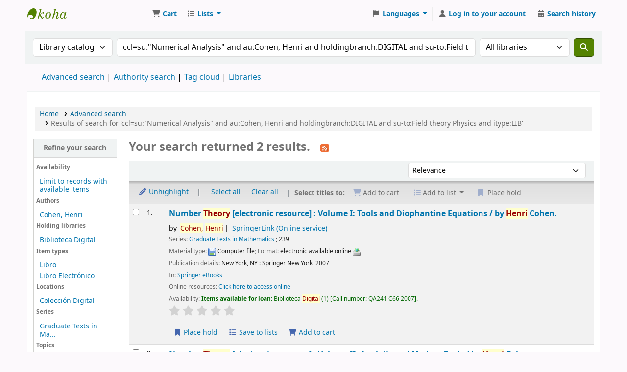

--- FILE ---
content_type: text/html; charset=UTF-8
request_url: http://catalogo.koha.umich.mx/cgi-bin/koha/opac-search.pl?q=ccl=su%3A%22Numerical%20Analysis%22%20and%20au%3ACohen%2C%20Henri%20and%20holdingbranch%3ADIGITAL%20and%20su-to%3AField%20theory%20%20Physics%20%20and%20itype%3ALIB&sort_by=relevance_dsc&count=20&limit=su-to:Order,%20Lattices,%20Ordered%20Algebraic%20Structures
body_size: 14828
content:







    
    
















    
    
    



<!DOCTYPE html>
<!-- TEMPLATE FILE: opac-results.tt -->









<html lang="en" class="no-js">
<head>

<title>

    
        Results of search for 'ccl=su:&quot;Numerical Analysis&quot; and au:Cohen, Henri and holdingbranch:DIGITAL and su-to:Field theory  Physics  and itype:LIB'
    

&rsaquo;
Koha online catalog
</title>
<meta name="robots" content="noindex">
<link rel="stylesheet" href="/opac-tmpl/lib/Chocolat/css/chocolat_24.1111000.css" type="text/css">



<meta http-equiv="Content-Type" content="text/html; charset=utf-8" />
<meta name="generator" content="Koha" /> <!-- leave this for stats -->
<meta name="viewport" content="width=device-width, initial-scale=1" />
<meta name="csrf-token" content="1f7d2ad981b8e222b6e8dae576a0e99d88a236a3,a7a7b8afb7f14f6161b495cdd18b008cde543ab8,1768624995">


<link rel="shortcut icon" href="/opac-tmpl/bootstrap/images/favicon.ico" type="image/x-icon" />
<link rel="apple-touch-icon" href="/opac-tmpl/bootstrap/images/favicon.ico" type="image/x-icon" />

    
        
    


    <link type="text/css" href="/opac-tmpl/bootstrap/css/opac_24.1111000.css" rel="stylesheet">




    <link media="print" type="text/css" href="/opac-tmpl/bootstrap/css/print_24.1111000.css" rel="stylesheet">






<script>
    var Koha = {};
    function _(s) { return s } // dummy function for gettext
    const is_logged_in = false
</script>

<script src="/opac-tmpl/bootstrap/js/Gettext_24.1111000.js"></script>
<script src="/opac-tmpl/bootstrap/js/i18n_24.1111000.js"></script>

<link type="text/css" href="/opac-tmpl/lib/fontawesome/css/fontawesome.min_24.1111000.css" rel="stylesheet">
<link type="text/css" href="/opac-tmpl/lib/fontawesome/css/brands.min_24.1111000.css" rel="stylesheet">
<link rel="stylesheet" href="/opac-tmpl/lib/fontawesome/css/solid.min_24.1111000.css" type="text/css">
































































































<link rel="alternate" type="application/rss+xml" title=" Search RSS feed" href="/cgi-bin/koha/opac-search.pl?q=ccl=su%3A%22Numerical%20Analysis%22%20and%20au%3ACohen%2C%20Henri%20and%20holdingbranch%3ADIGITAL%20and%20su-to%3AField%20theory%20%20Physics%20%20and%20itype%3ALIB%20and%20su-to%3AOrder%2C%20Lattices%2C%20Ordered%20Algebraic%20Structures&amp;count=50&amp;sort_by=acqdate_dsc&amp;format=rss" />
</head>




    


    




    

<body ID="results" class="branch-default scrollto" >


































































































































<button id="scrolltocontent">Skip to main content</button>
<div id="wrapper">
    <div id="header-region" class="noprint">
        <nav class="navbar navbar-expand">
            <div id="logo">
            <a class="navbar-brand" href="/cgi-bin/koha/opac-main.pl">
                
                    Koha online
                
            </a>
            </div>
            
                
                    <div id="cartDetails" class="cart-message">Your cart is empty.</div>
                
                <ul id="cart-list-nav" class="navbar-nav">
                    
                        <li class="nav-item js-show">
                            <a href="#" class="nav-link" title="Collect items you are interested in" id="cartmenulink" role="button" aria-label="Cart">
                                <i id="carticon" class="fa fa-shopping-cart fa-fw fa-icon-black" aria-hidden="true"></i> <span class="cartlabel">Cart</span> <span id="basketcount"></span>
                            </a>
                        </li>
                    
                    <li class="divider-vertical"></li>
                    
                        
                            <li class="nav-item dropdown">
                                <a href="/cgi-bin/koha/opac-shelves.pl" title="Show lists" class="nav-link dropdown-toggle" id="listsmenu" data-bs-toggle="dropdown" role="button" aria-label="Show dropdown with detailed list information" aria-haspopup="true" aria-expanded="false"
                                    ><i class="fa fa-list fa-fw fa-icon-black" aria-hidden="true"></i> <span class="listslabel">Lists</span>
                                </a>
                                <div aria-labelledby="listsmenu" role="menu" class="dropdown-menu">
                                    
                                    
                                    
                                        <a class="dropdown-item" href="/cgi-bin/koha/opac-shelves.pl?op=list&amp;public=0" tabindex="0" role="menuitem"><strong>Your lists</strong></a>
                                        
                                            <a class="dropdown-item" href="/cgi-bin/koha/opac-shelves.pl?op=add_form" tabindex="0" role="menuitem">Log in to create your own lists</a>
                                        
                                    
                                </div> <!-- / .dropdown-menu -->
                            </li> <!-- / .nav-item.dropdown -->
                        
                    
                    

                </ul> <!-- / .navbar-nav -->
            
            
                
                
                    
                    <div id="header_langmenu">
    <ul class="navbar-nav">
                    <li class="nav-item dropdown">
        
            <a href="#" title="Switch languages" class="nav-link dropdown-toggle" id="langmenu" data-bs-toggle="dropdown" role="button" aria-haspopup="true" aria-expanded="false"><i class="fa fa-flag fa-fw fa-icon-header" aria-hidden="true"></i> <span class="langlabel">Languages</span> <b class="caret"></b></a>
                            <div aria-labelledby="langmenu" role="menu" class="dropdown-menu dropdown-menu-end">
            
                
                    
                        
                            
                                
                                    <a class="dropdown-item menu-inactive" href="#" tabindex="-1" role="menuitem">
                                        
                                            English
                                        &nbsp;<i class="fa fa-check" aria-hidden="true"></i>
                                    </a>
                                
                            
                        
                    
                
                    
                        
                            
                                
                                    <a class="dropdown-item" href="/cgi-bin/koha/opac-changelanguage.pl?language=es-ES"  tabindex="-1" role="menuitem">
                                        
                                            Español
                                        
                                    </a>
                                
                            
                        
                    
                
            </div> <!-- /# .dropdown-menu -->
        </li> <!-- / .dropdown -->
        <li class="divider-vertical" aria-hidden="false"></li>
    </ul> <!-- /.navbar-nav -->
</div> <!-- /#header_langmenu -->

                
                <ul id="members" class="navbar-nav">
                    <li class="nav-item dropdown dropdown-menu-end">
                        
                            
                                
                                    <a href="/cgi-bin/koha/opac-user.pl" class="nav-link login-link loginModal-trigger" aria-label="Log in to your account"><i class="fa fa-user fa-fw fa-icon-black fa-fw" aria-hidden="true"></i> <span class="userlabel">Log in to your account</span></a>
                                
                            
                        

                        
                    </li>
                    <!-- Cookie consent button for non logged-in users -->
                    
                        <li style="display:none" id="cookieConsentDivider" class="divider-vertical" aria-hidden="true"></li>
                        <li style="display:none" id="cookieConsentLi" class="nav-item" aria-hidden="true">
                            <a id="cookieConsentButton" href="#" name="Your cookies" class="nav-link" title="View and amend cookies you have consented to" role="button">
                                <i class="fa fa-cookie-bite fa-fw fa-icon-black" aria-hidden="true"></i>
                                <span class="cookieconsentlabel">Your cookies</span>
                            </a>
                        </li>
                    
                    
                        
                            <li class="divider-vertical"></li>
                            <li class="nav-item search_history">
                                <a class="nav-link" href="/cgi-bin/koha/opac-search-history.pl" title="View your search history">
                                    <i class="fa fa-calendar-days fa-fw fa-icon-black" aria-hidden="true"></i>
                                    <span class="search_history_label">Search history</span>
                                </a>
                            </li>
                        
                    
                </ul>
            
        </nav> <!-- /navbar -->

        

    </div> <!-- / header-region -->

    
        <div class="container-fluid">
            
                <div class="row">
                    <div class="col">
                            <div id="opac-main-search" class="mastheadsearch">
                                
                                    <form name="searchform" method="get" action="/cgi-bin/koha/opac-search.pl" id="searchform">
                                        <div class="row gx-2">
                                            <div class="col-sm-auto order-2 order-sm-2">
                                            <label for="masthead_search" class="visually-hidden">Search the catalog by:</label>
                                                <select name="idx" id="masthead_search" class="form-select">
                                                    
                                                        <option value="" data-placeholder="Search the catalog by keyword">Library catalog</option>
                                                    
                                                    
                                                        <option value="ti" data-placeholder="Search the catalog by title">Title</option>
                                                    
                                                    
                                                        <option value="au" data-placeholder="Search the catalog by author">Author</option>
                                                    
                                                    
                                                        <option value="su" data-placeholder="Search the catalog by subject">Subject</option>
                                                    
                                                    
                                                        <option value="nb" data-placeholder="Search the catalog by ISBN">ISBN</option>
                                                    
                                                    
                                                        <option value="ns" data-placeholder="Search the catalog by ISSN">ISSN</option>
                                                    
                                                    
                                                        <option value="se" data-placeholder="Search the catalog by series">Series</option>
                                                    
                                                    
                                                        
                                                            <option value="callnum" data-placeholder="Search the catalog by call number">Call number</option>
                                                        
                                                    
                                                </select>
                                            </div> <!-- /.col-sm-auto -->

                                            <div class="col order-4 order-sm-3">
                                                
                                                <label for="translControl1" class="visually-hidden">Search the catalog by keyword</label>
                                                    <input type="text" class="transl1 form-control" id="translControl1" name="q" value="ccl=su:&quot;Numerical Analysis&quot; and au:Cohen, Henri and holdingbranch:DIGITAL and su-to:Field theory  Physics  and itype:LIB" placeholder="Search the catalog by keyword" /><span id="translControl"></span>
                                                
                                            </div> <!-- /.col -->

                                            
                                                <div class="col-sm col-md-3 col-lg-2 order-3 order-sm-4">
                                                    <select name="limit" id="select_library" class="form-select">
                                                        <option value="">All libraries</option>

                                                        

                                                        
                                                            
                                                                <option value="branch:LIC-047-1">Biblioteca Campus Ciudad Hidalgo</option>
                                                            
                                                        
                                                            
                                                                <option value="branch:BCLC">Biblioteca Campus Lázaro Cardenas</option>
                                                            
                                                        
                                                            
                                                                <option value="branch:LIC-012">Biblioteca de la Escuela de Enfermería y Salud Pública</option>
                                                            
                                                        
                                                            
                                                                <option value="branch:LIC-011">Biblioteca de la Escuela de Químico-Farmacobiología</option>
                                                            
                                                        
                                                            
                                                                <option value="branch:LIC-009">Biblioteca de la Facultad de Agrobiología</option>
                                                            
                                                        
                                                            
                                                                <option value="branch:LIC-018">Biblioteca de la Facultad de Arquitectura</option>
                                                            
                                                        
                                                            
                                                                <option value="branch:LIC-037">Biblioteca de la Facultad de Bellas Artes</option>
                                                            
                                                        
                                                            
                                                                <option value="branch:LIC-032">Biblioteca de la Facultad de Biología</option>
                                                            
                                                        
                                                            
                                                                <option value="branch:LIC-023">Biblioteca de la Facultad de Ciencias Agropecuarias</option>
                                                            
                                                        
                                                            
                                                                <option value="branch:LIC-010">Biblioteca de la Facultad de Ciencias Médicas y Biológicas </option>
                                                            
                                                        
                                                            
                                                                <option value="branch:LIC-031">Biblioteca de la Facultad de Contaduría y Ciencias Administrativas</option>
                                                            
                                                        
                                                            
                                                                <option value="branch:LIC-002">Biblioteca de la Facultad de Derecho y Ciencias Sociales &quot;Felipe J. Tena&quot;</option>
                                                            
                                                        
                                                            
                                                                <option value="branch:LIC-048">Biblioteca de la Facultad de Derecho-Anexo Revillagigedo</option>
                                                            
                                                        
                                                            
                                                                <option value="branch:LIC-029">Biblioteca de la Facultad de Economía</option>
                                                            
                                                        
                                                            
                                                                <option value="branch:LIC-030">Biblioteca de la Facultad de Enfermería</option>
                                                            
                                                        
                                                            
                                                                <option value="branch:LIC-020">Biblioteca de la Facultad de Filosofía</option>
                                                            
                                                        
                                                            
                                                                <option value="branch:LIC-024">Biblioteca de la Facultad de Físico Matemáticas</option>
                                                            
                                                        
                                                            
                                                                <option value="branch:LIC-027">Biblioteca de la Facultad de Historia</option>
                                                            
                                                        
                                                            
                                                                <option value="branch:LIC-016">Biblioteca de la Facultad de Ingeniería Civil</option>
                                                            
                                                        
                                                            
                                                                <option value="branch:LIC-025">Biblioteca de la Facultad de Ingeniería Eléctrica</option>
                                                            
                                                        
                                                            
                                                                <option value="branch:LIC-026">Biblioteca de la Facultad de Ingeniería en Tecnología de la Madera</option>
                                                            
                                                        
                                                            
                                                                <option value="branch:LIC-017">Biblioteca de la Facultad de Ingeniería Mecánica</option>
                                                            
                                                        
                                                            
                                                                <option value="branch:LIC-019">Biblioteca de la Facultad de Ingeniería Química</option>
                                                            
                                                        
                                                            
                                                                <option value="branch:LIC-046">Biblioteca de la Facultad de Letras</option>
                                                            
                                                        
                                                            
                                                                <option value="branch:LIC-013">Biblioteca de la Facultad de Medicina Veterinaria y Zootecnia</option>
                                                            
                                                        
                                                            
                                                                <option value="branch:BFMZ">Biblioteca de la Facultad de Medicina Zamora</option>
                                                            
                                                        
                                                            
                                                                <option value="branch:LIC-028">Biblioteca de la Facultad de Odontología</option>
                                                            
                                                        
                                                            
                                                                <option value="branch:LIC-028-1">Biblioteca de la Facultad de Odontología-Anexo Solidaridad</option>
                                                            
                                                        
                                                            
                                                                <option value="branch:LIC-047">Biblioteca de la Facultad de Psicología</option>
                                                            
                                                        
                                                            
                                                                <option value="branch:BACH-004">Biblioteca de la Preparatoria Ing. Pascual Ortiz Rubio</option>
                                                            
                                                        
                                                            
                                                                <option value="branch:BACH-006">Biblioteca de la Preparatoria Isaac Arriaga</option>
                                                            
                                                        
                                                            
                                                                <option value="branch:BACH-005">Biblioteca de la Preparatoria José Ma. Morelos</option>
                                                            
                                                        
                                                            
                                                                <option value="branch:BACH-007">Biblioteca de la Preparatoria Melchor Ocampo</option>
                                                            
                                                        
                                                            
                                                                <option value="branch:UCIH">Biblioteca de la Unidad de Ciencias Ingeniería y Humanidades</option>
                                                            
                                                        
                                                            
                                                                <option value="branch:DEP-054">Biblioteca de la Unidad Profesional del Balsas</option>
                                                            
                                                        
                                                            
                                                                <option value="branch:BACH-008">Biblioteca de las Preparatorias de Uruapan</option>
                                                            
                                                        
                                                            
                                                                <option value="branch:BACH-003">Biblioteca del Colegio de San Nicolás</option>
                                                            
                                                        
                                                            
                                                                <option value="branch:DEP-053">Biblioteca del departamento de Educación a Distancia</option>
                                                            
                                                        
                                                            
                                                                <option value="branch:DEP-035-1">Biblioteca del Departamento de Idiomas</option>
                                                            
                                                        
                                                            
                                                                <option value="branch:DEP-036">Biblioteca del Departamento de Matemática Educativa</option>
                                                            
                                                        
                                                            
                                                                <option value="branch:INV-034">Biblioteca del Instituto de Física y Matemáticas</option>
                                                            
                                                        
                                                            
                                                                <option value="branch:INV-015">Biblioteca del Instituto de Investigación en Metalurgia y Materiales</option>
                                                            
                                                        
                                                            
                                                                <option value="branch:INV-038">Biblioteca del Instituto de Investigaciones Agropecuarias y Forestales</option>
                                                            
                                                        
                                                            
                                                                <option value="branch:INV-039">Biblioteca del Instituto de Investigaciones de los Recursos Naturales</option>
                                                            
                                                        
                                                            
                                                                <option value="branch:INV-055">Biblioteca del Instituto de Investigaciones Económicas y Empresariales</option>
                                                            
                                                        
                                                            
                                                                <option value="branch:INV-033">Biblioteca del Instituto de Investigaciones Históricas</option>
                                                            
                                                        
                                                            
                                                                <option value="branch:INV-022">Biblioteca del Instituto de Investigaciones Químico-Biológicas</option>
                                                            
                                                        
                                                            
                                                                <option value="branch:POS-056">Biblioteca del Posgrado de Economía</option>
                                                            
                                                        
                                                            
                                                                <option value="branch:POS-040">Biblioteca del Posgrado de Tecnología de la Madera</option>
                                                            
                                                        
                                                            
                                                                <option value="branch:POS-045">Biblioteca del Posgrado en Arquitectura</option>
                                                            
                                                        
                                                            
                                                                <option value="branch:POS-042">Biblioteca del Posgrado en Derecho</option>
                                                            
                                                        
                                                            
                                                                <option value="branch:POS-057">Biblioteca del Posgrado en Ingeniería Civil</option>
                                                            
                                                        
                                                            
                                                                <option value="branch:POS-043">Biblioteca del Posgrado en Ingeniería Eléctrica</option>
                                                            
                                                        
                                                            
                                                                <option value="branch:POS-046">Biblioteca del Posgrado en Ingeniería Química</option>
                                                            
                                                        
                                                            
                                                                <option value="branch:POS-041">Biblioteca del Posgrado en Odontología</option>
                                                            
                                                        
                                                            
                                                                <option value="branch:PAA-049">Biblioteca del Programa Académico a Estudiantes Indígenas</option>
                                                            
                                                        
                                                            
                                                                <option value="branch:SIN-052">Biblioteca del Sindicato de Profesores de la Universidad Michoacana</option>
                                                            
                                                        
                                                            
                                                                <option value="branch:SIN-051">Biblioteca del Sindicato Unico de Empleados de la Universidad Michoacana</option>
                                                            
                                                        
                                                            
                                                                <option value="branch:DIGITAL">Biblioteca Digital</option>
                                                            
                                                        
                                                            
                                                                <option value="branch:BPU-001">Biblioteca Pública Universitaria</option>
                                                            
                                                        
                                                            
                                                                <option value="branch:DEP-035">Centro de Auto Acceso en el Departamento de Idiomas</option>
                                                            
                                                        
                                                            
                                                                <option value="branch:CGED-NADR">Coordinación General de Educación a Distancia Nodo Ario de Rosales</option>
                                                            
                                                        
                                                            
                                                                <option value="branch:CGED-NAR">Coordinación General de Educación a Distancia Nodo Arteaga</option>
                                                            
                                                        
                                                            
                                                                <option value="branch:CGED-NLP">Coordinación General de Educación a Distancia Nodo La Piedad</option>
                                                            
                                                        
                                                            
                                                                <option value="branch:CGED-NU">Coordinación General de Educación a Distancia Nodo Uruapan</option>
                                                            
                                                        
                                                            
                                                                <option value="branch:CGED-NZA">Coordinación General de Educación a Distancia Nodo Zacapu</option>
                                                            
                                                        
                                                            
                                                                <option value="branch:CGED-NCH">Coordinación General de Educación a Distancia-Nodo Ciudad Hidalgo</option>
                                                            
                                                        
                                                            
                                                                <option value="branch:CGED-NCO">Coordinación General de Educación a Distancia-Nodo Coalcomán</option>
                                                            
                                                        
                                                            
                                                                <option value="branch:CGED-NCU">Coordinación General de Educación a Distancia-Nodo Cuitzeo</option>
                                                            
                                                        
                                                            
                                                                <option value="branch:CGED-NT">Coordinación General de Educación a Distancia-Nodo Tlalpujahua</option>
                                                            
                                                        
                                                            
                                                                <option value="branch:CGED-NZ">Coordinación General de Educación a Distancia-Nodo Zitácuaro</option>
                                                            
                                                        
                                                            
                                                                <option value="branch:HEM-021">Hemeroteca Pública Universitaria &quot;Mariano de Jesus Torres&quot;</option>
                                                            
                                                        

                                                        
                                                    </select> <!-- /#select_library -->
                                                </div> <!-- /.col-sm-auto -->
                                            

                                            <div class="order-5 col-sm-auto">
                                                <button type="submit" id="searchsubmit" class="btn btn-primary" title="Search" aria-label="Search">
                                                    <i class="fa fa-search" aria-hidden="true"></i>
                                                </button>
                                            </div>

                                        </div> <!-- /.form-row -->
                                        <input type="hidden" name="weight_search" value="1">
                                    </form>
                                
                            </div><!-- /#opac-main-search -->
                    </div> <!-- /.col -->
                </div> <!-- /.row -->
            

            <div class="row">
                <ul class="nav" id="moresearches">
                    <li class="nav-item">
                        <a href="/cgi-bin/koha/opac-search.pl">Advanced search</a>
                    </li>
                    
                    
                    
                        <li class="nav-item">
                            <a href="/cgi-bin/koha/opac-authorities-home.pl">Authority search</a>
                        </li>
                    
                    
                    
                        <li class="nav-item">
                            <a href="/cgi-bin/koha/opac-tags.pl">Tag cloud</a>
                        </li>
                    
                    
                    
                    
                    
                    
                        <li class="nav-item">
                            <a id="library_page" href="/cgi-bin/koha/opac-library.pl">
                                
                                    <span>Libraries</span>
                                
                            </a>
                        </li>
                    
                    
    

                </ul> <!-- /.nav#moresearches -->
            </div> <!-- /.row -->
        </div> <!-- /.container-fluid -->
    

    
        <!-- Login form hidden by default, used for modal window -->
        <div id="loginModal" class="modal" tabindex="-1" role="dialog" aria-labelledby="modalLoginLabel" aria-hidden="true">
            <div class="modal-dialog">
                <div class="modal-content">
                    <div class="modal-header">
                        <h1 class="modal-title" id="modalLoginLabel">Log in to your account</h1>
                        <button type="button" class="btn-close" data-bs-dismiss="modal" aria-label="Close"></button>
                    </div>
                    <form action="/cgi-bin/koha/opac-user.pl" method="post" name="auth" id="modalAuth">
                        <input type="hidden" name="csrf_token" value="4acb43d4f0a3071fb00d664a61bdfe55f5e834bf,f211d1a2c6eaaa5c67512962c6961744a31e38a4,1768624995" />

                        <input type="hidden" name="has-search-query" id="has-search-query" value="" />
                        <div class="modal-body">
                            
                            
                            
                                
                                
                                <input type="hidden" name="koha_login_context" value="opac" />
                                <fieldset class="brief">
                                    <div class="local-login">
                                        
    <label for="muserid">Card number or username:</label>
<input type="text" id="muserid" name="login_userid" autocomplete="off" />
                                        <label for="mpassword">Password:</label><input type="password" id="mpassword" name="login_password" autocomplete="off" />
                                        <fieldset class="action">
                                            <input type="hidden" name="op" value="cud-login" />
                                            <input type="submit" class="btn btn-primary" value="Log in" />
                                        </fieldset>
                                    </div>
                                    
                                    
                                    
                                </fieldset>
                            
                        </div>
                    </form> <!-- /#auth -->
                </div> <!-- /.modal-content -->
            </div> <!-- /.modal-dialog -->
        </div>  <!-- /#modalAuth  -->
    

    


    <div class="main">
        
    <nav id="breadcrumbs" aria-label="Breadcrumb" class="breadcrumbs">
        <ol class="breadcrumb">
            
            
                
    
        <li class="breadcrumb-item">
            
                    <a href="/cgi-bin/koha/opac-main.pl" title="Home">Home</a>
                
        </li>
    

                <li class="breadcrumb-item">
            
                        <a href="/cgi-bin/koha/opac-search.pl">Advanced search</a>
                    
        </li>
    

                
                
    
        <li class="breadcrumb-item active">
            <a href="#" aria-current="page">
                
                    
                        <span title="You searched for 'su:&quot;Numerical Analysis&quot; and au:Cohen, Henri and holdingbranch:DIGITAL and su-to:Field theory  Physics  and itype:LIB'">Results of search for 'ccl=su:&quot;Numerical Analysis&quot; and au:Cohen, Henri and holdingbranch:DIGITAL and su-to:Field theory  Physics  and itype:LIB'</span>
                    
                
            </a>
        </li>
            
        </ol>
    </nav>


        

        <div class="container-fluid">
            <div class="row">
                
                    <div class="col-lg-2">
                        <div id="facetcontainer">
                            <!-- FACETS START -->
                            


























    <div id="search-facets">
        <h2><a href="#" class="menu-collapse-toggle">Refine your search</a></h2>
        <ul class="menu-collapse">
            
            <li id="availability_facet"><h3 id="facet-availability">Availability</h3>
                <ul>
                    <li>
                        
                            <a href="/cgi-bin/koha/opac-search.pl?q=ccl=su%3A%22Numerical%20Analysis%22%20and%20au%3ACohen%2C%20Henri%20and%20holdingbranch%3ADIGITAL%20and%20su-to%3AField%20theory%20%20Physics%20%20and%20itype%3ALIB%20and%20su-to%3AOrder%2C%20Lattices%2C%20Ordered%20Algebraic%20Structures&amp;sort_by=relevance_dsc&amp;limit=available">Limit to records with available items</a>
                        
                    </li>
                </ul>
                
            </li>

            
                
                    <li id="au_id">
                            
                                <h3 id="facet-authors">Authors</h3>
                            
                        <ul>
                            
                            
                              
                            
                            
                              
                            
                            
                            
                            
                            
                                <li>
                            
                                  
                                    
                                    <span class="facet-label"><a href="/cgi-bin/koha/opac-search.pl?q=ccl=su%3A%22Numerical%20Analysis%22%20and%20au%3ACohen%2C%20Henri%20and%20holdingbranch%3ADIGITAL%20and%20su-to%3AField%20theory%20%20Physics%20%20and%20itype%3ALIB%20and%20su-to%3AOrder%2C%20Lattices%2C%20Ordered%20Algebraic%20Structures&amp;sort_by=relevance_dsc&amp;count=20&limit=au:Cohen,%20Henri" title="Cohen, Henri">Cohen, Henri</a></span>
                                    
                                  
                                </li>
                            
                            
                        </ul>
                    </li>
                
            
                
                    <li id="holdingbranch_id">
                            
                                <h3 id="facet-holding-libraries">Holding libraries</h3>
                            
                        <ul>
                            
                            
                              
                            
                            
                              
                            
                            
                            
                            
                            
                                <li>
                            
                                  
                                    
                                    <span class="facet-label"><a href="/cgi-bin/koha/opac-search.pl?q=ccl=su%3A%22Numerical%20Analysis%22%20and%20au%3ACohen%2C%20Henri%20and%20holdingbranch%3ADIGITAL%20and%20su-to%3AField%20theory%20%20Physics%20%20and%20itype%3ALIB%20and%20su-to%3AOrder%2C%20Lattices%2C%20Ordered%20Algebraic%20Structures&amp;sort_by=relevance_dsc&amp;count=20&limit=holdingbranch:DIGITAL" title="DIGITAL">Biblioteca Digital</a></span>
                                    
                                  
                                </li>
                            
                            
                        </ul>
                    </li>
                
            
                
                    <li id="itype_id">
                            
                                <h3 id="facet-itemtypes">Item types</h3>
                            
                        <ul>
                            
                            
                              
                            
                            
                              
                            
                            
                            
                            
                            
                                <li>
                            
                                  
                                    
                                    <span class="facet-label"><a href="/cgi-bin/koha/opac-search.pl?q=ccl=su%3A%22Numerical%20Analysis%22%20and%20au%3ACohen%2C%20Henri%20and%20holdingbranch%3ADIGITAL%20and%20su-to%3AField%20theory%20%20Physics%20%20and%20itype%3ALIB%20and%20su-to%3AOrder%2C%20Lattices%2C%20Ordered%20Algebraic%20Structures&amp;sort_by=relevance_dsc&amp;count=20&limit=itype:LIB" title="LIB">Libro</a></span>
                                    
                                  
                                </li>
                            
                            
                            
                            
                                <li>
                            
                                  
                                    
                                    <span class="facet-label"><a href="/cgi-bin/koha/opac-search.pl?q=ccl=su%3A%22Numerical%20Analysis%22%20and%20au%3ACohen%2C%20Henri%20and%20holdingbranch%3ADIGITAL%20and%20su-to%3AField%20theory%20%20Physics%20%20and%20itype%3ALIB%20and%20su-to%3AOrder%2C%20Lattices%2C%20Ordered%20Algebraic%20Structures&amp;sort_by=relevance_dsc&amp;count=20&limit=itype:LIE" title="LIE">Libro Electrónico</a></span>
                                    
                                  
                                </li>
                            
                            
                        </ul>
                    </li>
                
            
                
                    <li id="location_id">
                            
                                <h3 id="facet-locations">Locations</h3>
                            
                        <ul>
                            
                            
                              
                            
                            
                              
                            
                            
                            
                            
                            
                                <li>
                            
                                  
                                    
                                    <span class="facet-label"><a href="/cgi-bin/koha/opac-search.pl?q=ccl=su%3A%22Numerical%20Analysis%22%20and%20au%3ACohen%2C%20Henri%20and%20holdingbranch%3ADIGITAL%20and%20su-to%3AField%20theory%20%20Physics%20%20and%20itype%3ALIB%20and%20su-to%3AOrder%2C%20Lattices%2C%20Ordered%20Algebraic%20Structures&amp;sort_by=relevance_dsc&amp;count=20&limit=location:COLDIG" title="COLDIG">Colección Digital</a></span>
                                    
                                  
                                </li>
                            
                            
                        </ul>
                    </li>
                
            
                
                    <li id="se_id">
                            
                                <h3 id="facet-series">Series</h3>
                            
                        <ul>
                            
                            
                              
                            
                            
                              
                            
                            
                            
                            
                            
                                <li>
                            
                                  
                                    
                                    <span class="facet-label"><a href="/cgi-bin/koha/opac-search.pl?q=ccl=su%3A%22Numerical%20Analysis%22%20and%20au%3ACohen%2C%20Henri%20and%20holdingbranch%3ADIGITAL%20and%20su-to%3AField%20theory%20%20Physics%20%20and%20itype%3ALIB%20and%20su-to%3AOrder%2C%20Lattices%2C%20Ordered%20Algebraic%20Structures&amp;sort_by=relevance_dsc&amp;count=20&limit=se:Graduate%20Texts%20in%20Mathematics" title="Graduate Texts in Mathematics">Graduate Texts in Ma...</a></span>
                                    
                                  
                                </li>
                            
                            
                        </ul>
                    </li>
                
            
                
                    <li id="su-to_id">
                            
                                <h3 id="facet-topics">Topics</h3>
                            
                        <ul>
                            
                            
                              
                            
                            
                              
                            
                            
                            
                            
                            
                                <li>
                            
                                  
                                    
                                    <span class="facet-label"><a href="/cgi-bin/koha/opac-search.pl?q=ccl=su%3A%22Numerical%20Analysis%22%20and%20au%3ACohen%2C%20Henri%20and%20holdingbranch%3ADIGITAL%20and%20su-to%3AField%20theory%20%20Physics%20%20and%20itype%3ALIB%20and%20su-to%3AOrder%2C%20Lattices%2C%20Ordered%20Algebraic%20Structures&amp;sort_by=relevance_dsc&amp;count=20&limit=su-to:Algebra" title="Algebra">Algebra</a></span>
                                    
                                  
                                </li>
                            
                            
                            
                            
                                <li>
                            
                                  
                                    
                                    <span class="facet-label"><a href="/cgi-bin/koha/opac-search.pl?q=ccl=su%3A%22Numerical%20Analysis%22%20and%20au%3ACohen%2C%20Henri%20and%20holdingbranch%3ADIGITAL%20and%20su-to%3AField%20theory%20%20Physics%20%20and%20itype%3ALIB%20and%20su-to%3AOrder%2C%20Lattices%2C%20Ordered%20Algebraic%20Structures&amp;sort_by=relevance_dsc&amp;count=20&limit=su-to:Algorithms" title="Algorithms">Algorithms</a></span>
                                    
                                  
                                </li>
                            
                            
                            
                            
                                <li>
                            
                                  
                                    
                                    <span class="facet-label"><a href="/cgi-bin/koha/opac-search.pl?q=ccl=su%3A%22Numerical%20Analysis%22%20and%20au%3ACohen%2C%20Henri%20and%20holdingbranch%3ADIGITAL%20and%20su-to%3AField%20theory%20%20Physics%20%20and%20itype%3ALIB%20and%20su-to%3AOrder%2C%20Lattices%2C%20Ordered%20Algebraic%20Structures&amp;sort_by=relevance_dsc&amp;count=20&limit=su-to:Computational%20Mathematics%20and%20Numerical%20Analysis" title="Computational Mathematics and Numerical Analysis">Computational Mathem...</a></span>
                                    
                                  
                                </li>
                            
                            
                            
                            
                                <li>
                            
                                  
                                    
                                    <span class="facet-label"><a href="/cgi-bin/koha/opac-search.pl?q=ccl=su%3A%22Numerical%20Analysis%22%20and%20au%3ACohen%2C%20Henri%20and%20holdingbranch%3ADIGITAL%20and%20su-to%3AField%20theory%20%20Physics%20%20and%20itype%3ALIB%20and%20su-to%3AOrder%2C%20Lattices%2C%20Ordered%20Algebraic%20Structures&amp;sort_by=relevance_dsc&amp;count=20&limit=su-to:Computer%20science" title="Computer science">Computer science</a></span>
                                    
                                  
                                </li>
                            
                            
                            
                            
                                <li>
                            
                                  
                                    
                                    <span class="facet-label"><a href="/cgi-bin/koha/opac-search.pl?q=ccl=su%3A%22Numerical%20Analysis%22%20and%20au%3ACohen%2C%20Henri%20and%20holdingbranch%3ADIGITAL%20and%20su-to%3AField%20theory%20%20Physics%20%20and%20itype%3ALIB%20and%20su-to%3AOrder%2C%20Lattices%2C%20Ordered%20Algebraic%20Structures&amp;sort_by=relevance_dsc&amp;count=20&limit=su-to:Field%20theory%20%20Physics%20" title="Field theory (Physics)">Field theory (Physic...</a></span>
                                    
                                  
                                </li>
                            
                            
                            
                            
                                <li class="collapsible-facet" style="display:none">
                            
                                  
                                    
                                    <span class="facet-label"><a href="/cgi-bin/koha/opac-search.pl?q=ccl=su%3A%22Numerical%20Analysis%22%20and%20au%3ACohen%2C%20Henri%20and%20holdingbranch%3ADIGITAL%20and%20su-to%3AField%20theory%20%20Physics%20%20and%20itype%3ALIB%20and%20su-to%3AOrder%2C%20Lattices%2C%20Ordered%20Algebraic%20Structures&amp;sort_by=relevance_dsc&amp;count=20&limit=su-to:Field%20Theory%20and%20Polynomials" title="Field Theory and Polynomials">Field Theory and Pol...</a></span>
                                    
                                  
                                </li>
                            
                            
                            
                            
                                <li class="collapsible-facet" style="display:none">
                            
                                  
                                    
                                    <span class="facet-label"><a href="/cgi-bin/koha/opac-search.pl?q=ccl=su%3A%22Numerical%20Analysis%22%20and%20au%3ACohen%2C%20Henri%20and%20holdingbranch%3ADIGITAL%20and%20su-to%3AField%20theory%20%20Physics%20%20and%20itype%3ALIB%20and%20su-to%3AOrder%2C%20Lattices%2C%20Ordered%20Algebraic%20Structures&amp;sort_by=relevance_dsc&amp;count=20&limit=su-to:Mathematics" title="Mathematics">Mathematics</a></span>
                                    
                                  
                                </li>
                            
                            
                            
                            
                                <li class="collapsible-facet" style="display:none">
                            
                                  
                                    
                                    <span class="facet-label"><a href="/cgi-bin/koha/opac-search.pl?q=ccl=su%3A%22Numerical%20Analysis%22%20and%20au%3ACohen%2C%20Henri%20and%20holdingbranch%3ADIGITAL%20and%20su-to%3AField%20theory%20%20Physics%20%20and%20itype%3ALIB%20and%20su-to%3AOrder%2C%20Lattices%2C%20Ordered%20Algebraic%20Structures&amp;sort_by=relevance_dsc&amp;count=20&limit=su-to:Number%20theory" title="Number theory">Number theory</a></span>
                                    
                                  
                                </li>
                            
                            
                            
                            
                                <li class="collapsible-facet" style="display:none">
                            
                                  
                                    
                                    <span class="facet-label"><a href="/cgi-bin/koha/opac-search.pl?q=ccl=su%3A%22Numerical%20Analysis%22%20and%20au%3ACohen%2C%20Henri%20and%20holdingbranch%3ADIGITAL%20and%20su-to%3AField%20theory%20%20Physics%20%20and%20itype%3ALIB%20and%20su-to%3AOrder%2C%20Lattices%2C%20Ordered%20Algebraic%20Structures&amp;sort_by=relevance_dsc&amp;count=20&limit=su-to:Number%20Theory" title="Number Theory">Number Theory</a></span>
                                    
                                  
                                </li>
                            
                            
                            
                            
                                <li class="collapsible-facet" style="display:none">
                            
                                  
                                    
                                    <span class="facet-label"><a href="/cgi-bin/koha/opac-search.pl?q=ccl=su%3A%22Numerical%20Analysis%22%20and%20au%3ACohen%2C%20Henri%20and%20holdingbranch%3ADIGITAL%20and%20su-to%3AField%20theory%20%20Physics%20%20and%20itype%3ALIB%20and%20su-to%3AOrder%2C%20Lattices%2C%20Ordered%20Algebraic%20Structures&amp;sort_by=relevance_dsc&amp;count=20&limit=su-to:Order,%20Lattices,%20Ordered%20Algebraic%20Structures" title="Order, Lattices, Ordered Algebraic Structures">Order, Lattices, Ord...</a></span>
                                    
                                  
                                </li>
                            
                            
                                <li class="moretoggle">
                                    
                                    
                                        
                                    

                                    <a href="#" aria-label="Show more topics"><strong>Show more</strong></a>
                                </li>
                                <li class="moretoggle" style="display:none">
                                    
                                    
                                        
                                    

                                    
                                        <a href="#" aria-label="Show fewer topics"><strong>Show less</strong></a>
                                    
                                </li>
                            
                        </ul>
                    </li>
                
            
        </ul>
    </div>  <!-- / #search-facets -->

    


                            <!-- FACETS END -->
                        </div>
                    </div>
                

                
                    <div class="col-lg-10 maincontent">
                

                
                    
                        <h1 id="numresults">
                            Your search returned 2 results.
                            <a href="/cgi-bin/koha/opac-search.pl?q=ccl=su%3A%22Numerical%20Analysis%22%20and%20au%3ACohen%2C%20Henri%20and%20holdingbranch%3ADIGITAL%20and%20su-to%3AField%20theory%20%20Physics%20%20and%20itype%3ALIB%20and%20su-to%3AOrder%2C%20Lattices%2C%20Ordered%20Algebraic%20Structures&amp;count=50&amp;sort_by=acqdate_dsc&amp;format=rss" class="btn btn-link rsssearchlink noprint" aria-label="Subscribe to this search">
                                <i class="fa fa-rss rsssearchicon" aria-hidden="true" title="Subscribe to this search"></i>
                            </a>
                        </h1>
                        
                    
                

                <div id="userresults">
                    

                    
                        
                    
                    

                    <!-- Search Results Table -->
                    

                        <div class="searchresults">
                            <form action="/cgi-bin/koha/opac-search.pl" method="get" name="bookbag_form" id="bookbag_form">
                                <legend class="sr-only">Sort</legend>
                                
                                    
                                        <input type="hidden" name="q" value="ccl=su:&quot;Numerical Analysis&quot; and au:Cohen, Henri and holdingbranch:DIGITAL and su-to:Field theory  Physics  and itype:LIB and su-to:Order, Lattices, Ordered Algebraic Structures"/>
                                    
                                    
                                

                                <div id="floating" class="sticky">
                                    <div id="toolbar" class="toolbar row align-items-center">
                                        <div id="top-pages" class="col">
                                            


                                        </div>
                                        
                                            <div class="sort_by col-sm-auto">
                                                <label for="sort_by" class="sr-only">Sort by:</label>
                                                <select id="sort_by" class="resort form-select form-select-sm" name="sort_by">
                                                    <option value="relevance">Relevance</option>
<optgroup label="Popularity">
    
        <option value="popularity_dsc">Popularity (most to least)</option>
    
    
        <option value="popularity_asc">Popularity (least to most)</option>
    
</optgroup>
<optgroup label="Author">
    
        <option value="author_az">Author (A-Z)</option>
    
    
        <option value="author_za">Author (Z-A)</option>
    
</optgroup>
<optgroup label="Call number">
    
        <option value="call_number_asc">Call number (0-9 to A-Z)</option>
    
    
        <option value="call_number_dsc">Call number (Z-A to 9-0)</option>
    
</optgroup>
<optgroup label="Dates">
    
        <option value="pubdate_dsc">Publication/Copyright date: Newest to oldest</option>
    
    
        <option value="pubdate_asc">Publication/Copyright date: Oldest to newest</option>
    
    
        <option value="acqdate_dsc">Acquisition date: Newest to oldest</option>
    
    
        <option value="acqdate_asc">Acquisition date: Oldest to newest</option>
    
</optgroup>
<optgroup label="Title">
    
        <option value="title_az">Title (A-Z)</option>
    
    
        <option value="title_za">Title (Z-A)</option>
    
</optgroup>

                                                </select>

                                                
                                            </div> <!-- /.sort_by -->
                                            <div id="sortsubmit" class="sort_by col-auto">
                                                <input type="submit" class="btn btn-primary btn-sm clearfix" value="Go" />
                                            </div> <!-- /.sort_by -->
                                        
                                    </div> <!-- / #toolbar -->

                                    <div class="selections-toolbar toolbar noprint">
    
        <div class="highlight_controls noprint">
            <a href="#" class="btn btn-link btn-sm highlight_toggle" id="highlight_toggle_off"><i class="fa-fw fa-solid fa-pencil" aria-hidden="true"></i> Unhighlight</a>
            <a href="#" class="btn btn-link btn-sm highlight_toggle" id="highlight_toggle_on"><i class="fa-fw fa-solid fa-pencil" aria-hidden="true"></i> Highlight</a>
        </div>
    

    <div class="check_control">
        <!-- checkall, clearall are now needed for placehold -->
        <span class="clearall">
            <a id="CheckAll" class="btn btn-link btn-sm" href="#">Select all</a>
        </span>
        <span class="checkall">
            <a id="CheckNone" class="btn btn-link btn-sm" href="#">Clear all</a>
        </span>
    </div>

    <div class="links">
        
            <span class="selections">Select titles to:</span>
        

        
            <div class="btn-group">
                <button id="addtocart" class="btn btn-link btn-xs">
                    <i class="fa fa-shopping-cart" aria-hidden="true"></i> Add to cart
                </button>
            </div>
        

        
            <div class="btn-group">
                <button type="button" class="btn btn-link btn-xs dropdown-toggle" data-bs-toggle="dropdown" aria-haspopup="true" aria-expanded="false">
                    <i class="fa fa-list" aria-hidden="true"></i> Add to list <span class="caret"></span>
                </button>
                <div class="dropdown-menu">
                    
                    
                    <div class="dropdown-divider"></div>
                    
                    <a href="#" class="dropdown-item addtolist newlist">New list</a>
                </div>
            </div>
            

        

        
            <button class="btn btn-link btn-sm hold disabled" type="button">
                <i class="fa fa-fw fa-bookmark" aria-hidden="true"></i> Place hold
            </button>
        

        
    </div> <!-- / .links -->
    
</div> <!-- / .selections-toolbar -->

                                </div> <!-- /#floating -->

                                <!-- TABLE RESULTS START -->
                                <table class="table table-striped" role="presentation">
                                    <span class="sr-only">Results</span>

                                    <!-- Actual Search Results -->
                                    
                                        <tr>
                                            
                                            
                                                
                                            
                                            <td class="selectcol">
                                                
                                                    <input type="checkbox" class="cb" id="bib22012" name="biblionumber" value="22012" aria-label="Select search result: Number Theory" /> <label for="bib22012"></label>
                                                
                                            </td>

                                            
                                            <td class="numcol">
                                                
                                                    1.
                                                
                                            </td>

                                            
                                            
                                                <td class="covercol">
                                                    
<div class="bookcover">
    <div class="cover-slider cover-slides itemtype_LIB" data-biblionumber="22012" data-title="Number Theory" data-isbn="0387499237" data-isbn="0387499237">
        

        

        

        

        

        

        
        

        
    </div> <!-- /.cover-slider -->

</div><!-- / .bookcover -->

                                                </td>
                                            
                                            
                                            <td class="bibliocol">
                                                
                                                    <!-- COinS / Openurl -->
                                                    <span class="Z3988" title="ctx_ver=Z39.88-2004&amp;amp;rft_val_fmt=info%3Aofi%2Ffmt%3Akev%3Amtx%3Adc&amp;amp;rft.type=computerProgram&amp;amp;rft.title=Number%20Theory%20Volume%20I%3A%20Tools%20and%20Diophantine%20Equations%20%2F&amp;amp;rft.isbn=9780387499239&amp;amp;rft.au=Cohen%2C%20Henri.&amp;amp;rft.pub=Springer%20New%20York%2C&amp;amp;rft.date=2007."></span>
                                                
                                                <div id="title_summary_22012" class="title_summary">

                                                

<a href="/cgi-bin/koha/opac-detail.pl?biblionumber=22012" class="title">Number Theory <span class="title_medium">[electronic resource] : </span>Volume I: Tools and Diophantine Equations / <span class="title_resp_stmt">by Henri Cohen. </span></a><span class="byAuthor">by</span> <ul class="author resource_list">
<li><a href="/cgi-bin/koha/opac-search.pl?q=au:%22Cohen%2C%20Henri.%22">Cohen, Henri</a></li>
<li><a href="/cgi-bin/koha/opac-search.pl?q=au:%22SpringerLink%20(Online%20service)%22">SpringerLink (Online service)</a></li>
</ul><span class="results_summary series"><span class="label">Series: </span><a href="/cgi-bin/koha/opac-search.pl?q=se,phr:%22Graduate%20Texts%20in%20Mathematics%2C%22">Graduate Texts in Mathematics</a> ; 239</span><div class="results_summary type">
<span class="results_material_type"><span class="label">Material type: </span><img src="/opac-tmpl/lib/famfamfam/CF.png" alt="Computer file" class="materialtype mt_icon_CF"> Computer file</span><span class="results_format"><span class="label">; Format: </span>
                    electronic
                
		available online
                <img src="/opac-tmpl/lib/famfamfam/drive_web.png" alt="remote" class="format"></span><span class="results_typeofcomp"></span> </div><div class="results_summary publisher">
<span class="label">Publication details: </span><span class="publisher_place" property="location">New York, NY :</span> <span property="name" class="publisher_name">Springer New York,</span> <span property="datePublished" class="publisher_date">2007</span>
</div><span class="results_summary in"><span class="label">
                            In:
                        </span><a href="/cgi-bin/koha/opac-search.pl?q=ti%2Cphr%3A(%22Springer%20eBooks%22)">Springer eBooks</a></span><div class="results_summary online_resources">
<span class="label">Online resources: </span><ul class="resource_list"><li><a href="http://dx.doi.org/10.1007/978-0-387-49923-9">Click here to access online</a></li></ul>
</div><div class="results_summary availability">
<span class="label">Availability: </span><span class="available reallyavailable"><span class="AvailabilityLabel"><strong>Items available for loan: </strong></span><span class="ItemSummary"><span class="available"><span class="ItemBranch">Biblioteca Digital</span> (1)<span class="CallNumberAndLabel"><span class="LabelCallNumber">Call number: </span><span class="CallNumber">QA241 C66 2007</span></span>. </span></span></span>
</div>




                                                

                                                

                                                

                                                

                                                

                                                



                                                
                                                    <div class="results_summary ratings">
                                                        
                                                        
                                                        <div class="br-wrapper br-theme-fontawesome-stars">
                                                            <div class="br-widget br-readonly">
                                                                
                                                                    
                                                                        <a href="#"></a>
                                                                    
                                                                
                                                                    
                                                                        <a href="#"></a>
                                                                    
                                                                
                                                                    
                                                                        <a href="#"></a>
                                                                    
                                                                
                                                                    
                                                                        <a href="#"></a>
                                                                    
                                                                
                                                                    
                                                                        <a href="#"></a>
                                                                    
                                                                
                                                            </div>
                                                        </div>

                                                        
                                                            <br />
                                                        
                                                    </div> <!-- / .results_summary -->
                                                

                                                <div class="actions-menu noprint">
    
        
            
                <span class="actions"><a class="btn btn-link btn-sm" aria-label="Place a hold on Number Theory" href="/cgi-bin/koha/opac-reserve.pl?biblionumber=22012"><i class="fa fa-fw fa-bookmark" aria-hidden="true"></i> Place hold</a></span>
            
        
    

    

    
        
    

    

    
        
            <span class="actions"><a class="addtoshelf btn btn-link btn-sm" href="/cgi-bin/koha/opac-addbybiblionumber.pl?biblionumber=22012"><i class="fa fa-fw fa-list" aria-hidden="true"></i> Save to lists</a></span>
        
    

    
        
            <span class="actions cart-actions"><a aria-label="Add Number Theory to the cart" data-biblionumber="22012" class="btn btn-link btn-sm addtocart cart cart22012" href="#"><i class="fa fa-fw fa-shopping-cart" aria-hidden="true"></i> Add to cart</a> <a style="display:none;" data-biblionumber="22012" class="btn btn-link btn-sm remove cartRemove cartR22012" href="#">(remove)</a></span>
        
    
</div>


                                                </div>

                                            </td>
                                        </tr>
                                    
                                        <tr>
                                            
                                            
                                                
                                            
                                            <td class="selectcol">
                                                
                                                    <input type="checkbox" class="cb" id="bib26280" name="biblionumber" value="26280" aria-label="Select search result: Number Theory" /> <label for="bib26280"></label>
                                                
                                            </td>

                                            
                                            <td class="numcol">
                                                
                                                    2.
                                                
                                            </td>

                                            
                                            
                                                <td class="covercol">
                                                    
<div class="bookcover">
    <div class="cover-slider cover-slides itemtype_LIB" data-biblionumber="26280" data-title="Number Theory" data-isbn="038749894X" data-isbn="038749894X">
        

        

        

        

        

        

        
        

        
    </div> <!-- /.cover-slider -->

</div><!-- / .bookcover -->

                                                </td>
                                            
                                            
                                            <td class="bibliocol">
                                                
                                                    <!-- COinS / Openurl -->
                                                    <span class="Z3988" title="ctx_ver=Z39.88-2004&amp;amp;rft_val_fmt=info%3Aofi%2Ffmt%3Akev%3Amtx%3Adc&amp;amp;rft.type=computerProgram&amp;amp;rft.title=Number%20Theory%20Volume%20II%3A%20Analytic%20and%20Modern%20Tools%20%2F&amp;amp;rft.isbn=9780387498942&amp;amp;rft.au=Cohen%2C%20Henri.&amp;amp;rft.pub=Springer%20New%20York%2C&amp;amp;rft.date=2007."></span>
                                                
                                                <div id="title_summary_26280" class="title_summary">

                                                

<a href="/cgi-bin/koha/opac-detail.pl?biblionumber=26280" class="title">Number Theory <span class="title_medium">[electronic resource] : </span>Volume II: Analytic and Modern Tools / <span class="title_resp_stmt">by Henri Cohen. </span></a><span class="byAuthor">by</span> <ul class="author resource_list">
<li><a href="/cgi-bin/koha/opac-search.pl?q=au:%22Cohen%2C%20Henri.%22">Cohen, Henri</a></li>
<li><a href="/cgi-bin/koha/opac-search.pl?q=au:%22SpringerLink%20(Online%20service)%22">SpringerLink (Online service)</a></li>
</ul><span class="results_summary series"><span class="label">Series: </span><a href="/cgi-bin/koha/opac-search.pl?q=se,phr:%22Graduate%20Texts%20in%20Mathematics%2C%22">Graduate Texts in Mathematics</a> ; 240</span><div class="results_summary type">
<span class="results_material_type"><span class="label">Material type: </span><img src="/opac-tmpl/lib/famfamfam/CF.png" alt="Computer file" class="materialtype mt_icon_CF"> Computer file</span><span class="results_format"><span class="label">; Format: </span>
                    electronic
                
		available online
                <img src="/opac-tmpl/lib/famfamfam/drive_web.png" alt="remote" class="format"></span><span class="results_typeofcomp"></span> </div><div class="results_summary publisher">
<span class="label">Publication details: </span><span class="publisher_place" property="location">New York, NY :</span> <span property="name" class="publisher_name">Springer New York,</span> <span property="datePublished" class="publisher_date">2007</span>
</div><span class="results_summary in"><span class="label">
                            In:
                        </span><a href="/cgi-bin/koha/opac-search.pl?q=ti%2Cphr%3A(%22Springer%20eBooks%22)">Springer eBooks</a></span><div class="results_summary online_resources">
<span class="label">Online resources: </span><ul class="resource_list"><li><a href="http://dx.doi.org/10.1007/978-0-387-49894-2">Click here to access online</a></li></ul>
</div><div class="results_summary availability">
<span class="label">Availability: </span><span class="available reallyavailable"><span class="AvailabilityLabel"><strong>Items available for loan: </strong></span><span class="ItemSummary"><span class="available"><span class="ItemBranch">Biblioteca Digital</span> (1)<span class="CallNumberAndLabel"><span class="LabelCallNumber">Call number: </span><span class="CallNumber">QA241 C66 2007</span></span>. </span></span></span>
</div>




                                                

                                                

                                                

                                                

                                                

                                                



                                                
                                                    <div class="results_summary ratings">
                                                        
                                                        
                                                        <div class="br-wrapper br-theme-fontawesome-stars">
                                                            <div class="br-widget br-readonly">
                                                                
                                                                    
                                                                        <a href="#"></a>
                                                                    
                                                                
                                                                    
                                                                        <a href="#"></a>
                                                                    
                                                                
                                                                    
                                                                        <a href="#"></a>
                                                                    
                                                                
                                                                    
                                                                        <a href="#"></a>
                                                                    
                                                                
                                                                    
                                                                        <a href="#"></a>
                                                                    
                                                                
                                                            </div>
                                                        </div>

                                                        
                                                            <br />
                                                        
                                                    </div> <!-- / .results_summary -->
                                                

                                                <div class="actions-menu noprint">
    
        
            
                <span class="actions"><a class="btn btn-link btn-sm" aria-label="Place a hold on Number Theory" href="/cgi-bin/koha/opac-reserve.pl?biblionumber=26280"><i class="fa fa-fw fa-bookmark" aria-hidden="true"></i> Place hold</a></span>
            
        
    

    

    
        
    

    

    
        
            <span class="actions"><a class="addtoshelf btn btn-link btn-sm" href="/cgi-bin/koha/opac-addbybiblionumber.pl?biblionumber=26280"><i class="fa fa-fw fa-list" aria-hidden="true"></i> Save to lists</a></span>
        
    

    
        
            <span class="actions cart-actions"><a aria-label="Add Number Theory to the cart" data-biblionumber="26280" class="btn btn-link btn-sm addtocart cart cart26280" href="#"><i class="fa fa-fw fa-shopping-cart" aria-hidden="true"></i> Add to cart</a> <a style="display:none;" data-biblionumber="26280" class="btn btn-link btn-sm remove cartRemove cartR26280" href="#">(remove)</a></span>
        
    
</div>


                                                </div>

                                            </td>
                                        </tr>
                                    
                                </table>
                            </form> <!-- / #bookbag_form -->

                            <form id="hold_form" name="hold_form" method="get" action="/cgi-bin/koha/opac-reserve.pl">
                                <!-- The value will be set by holdBiblioNums() in basket.js -->
                                <input id="hold_form_biblios" type="hidden" name="biblionumbers" value=""/>
                            </form>
                        </div> <!-- / .searchresults -->

                        <div id="bottom-pages">

</div>

                    

                    
                    
                    </div> <!-- / #userresults -->
                </div> <!-- /.span10/12 -->
            </div> <!-- / .row -->
        </div> <!-- / .container-fluid -->
    </div><!-- / .main -->




































































































        
        
    </div> <!-- / #wrapper in masthead.inc -->

    
        <footer id="changelanguage" class="navbar navbar-expand navbar-light bg-light noprint">
            <div class="container-fluid">
                <div class="collapse navbar-collapse">
                    
                    
                        
                        <div id="header_langmenu">
    <ul class="navbar-nav">
                    <li class="nav-item dropup">
        
            <a href="#" title="Switch languages" class="nav-link dropdown-toggle" id="langmenu" data-bs-toggle="dropdown" role="button" aria-haspopup="true" aria-expanded="false"><i class="fa fa-flag fa-fw fa-icon-footer" aria-hidden="true"></i> <span class="langlabel">Languages</span> <b class="caret"></b></a>
                            <div aria-labelledby="langmenu" role="menu" class="dropdown-menu">
            
                
                    
                        
                            
                                
                                    <a class="dropdown-item menu-inactive" href="#" tabindex="-1" role="menuitem">
                                        
                                            English
                                        &nbsp;<i class="fa fa-check" aria-hidden="true"></i>
                                    </a>
                                
                            
                        
                    
                
                    
                        
                            
                                
                                    <a class="dropdown-item" href="/cgi-bin/koha/opac-changelanguage.pl?language=es-ES"  tabindex="-1" role="menuitem">
                                        
                                            Español
                                        
                                    </a>
                                
                            
                        
                    
                
            </div> <!-- /# .dropdown-menu -->
        </li> <!-- / .dropdown -->
        <li class="divider-vertical" aria-hidden="false"></li>
    </ul> <!-- /.navbar-nav -->
</div> <!-- /#header_langmenu -->

                    

                    <div class="navbar-nav flex-grow-1">
                        

                        
                    </div>
                        
                            <div class="navbar-nav">
                                <a id="koha_url" class="nav-link koha_url" href="http://koha-community.org">
                                    <svg xmlns="http://www.w3.org/2000/svg" viewBox="0 0 16 16"><path fill="currentColor" d="M7.394.75c.82-.45 1.75-.72 2.69-.75.5.015.99.1 1.45.27.92.35 1.68 1.05 2.15 1.9.53.865.76 1.875.87 2.875.25 3.315-.98 6.635-3.07 9.18-.825.82-1.835 1.52-3 1.735-.96.135-2-.07-2.775-.675-.48-.365-.67-1-.63-1.575.425.6 1.12 1.015 1.86 1.035.675.03 1.35-.275 1.8-.765.75-.825.835-2.21.12-3.08-.325-.375-.7-.715-1.15-.95-.44-.265-.95-.38-1.46-.45-.93-.06-1.9.11-2.72.57a3.22 3.22 0 0 0-1.565 2.15c-.2.7-.125 1.43-.05 2.14-.31-.81-.43-1.67-.5-2.53v-.64c.12-3.13 1.43-6.2 3.53-8.515.725-.75 1.53-1.43 2.45-1.92Zm0 0" style="stroke-width:.500008"/></svg>
                                    <span class="koha_url_text">Powered by Koha</span>
                                </a>
                            </div>
                        
                    </ul> <!-- /.navbar-nav -->
                </div> <!-- /.collapse.navbar-collapse -->
            </div> <!-- /.container-fluid -->
        </footer> <!-- / #changelanguage -->
    




<!-- CookieConsentedJS code that may run -->


<!-- JavaScript includes -->
<script src="/opac-tmpl/lib/jquery/jquery-3.6.0.min_24.1111000.js"></script>
<script src="/opac-tmpl/lib/jquery/jquery-migrate-3.3.2.min_24.1111000.js"></script>
<script src="/opac-tmpl/lib/bootstrap/js/bootstrap.bundle.min_24.1111000.js"></script>
<script src="/opac-tmpl/lib/fontfaceobserver/fontfaceobserver.min_24.1111000.js"></script>
<script src="/opac-tmpl/lib/enquire/enquire.min_24.1111000.js"></script>
<script>
    let logged_in_user_id = "";
</script>
<script src="/opac-tmpl/bootstrap/js/global_24.1111000.js"></script>
<script src="/opac-tmpl/bootstrap/js/form-submit_24.1111000.js" type="module"></script>


<script>
    
        var query_desc = "su:&quot;Numerical Analysis&quot; and au:Cohen, Henri and holdingbranch:DIGITAL and su-to:Field theory  Physics  and itype:LIB";
        var querystring = "ccl=su:&quot;Numerical Analysis&quot; and au:Cohen, Henri and holdingbranch:DIGITAL and su-to:Field theory  Physics  and itype:LIB";
        var query_cgi = "q=ccl=su%3A%22Numerical%20Analysis%22%20and%20au%3ACohen%2C%20Henri%20and%20holdingbranch%3ADIGITAL%20and%20su-to%3AField%20theory%20%20Physics%20%20and%20itype%3ALIB%20and%20su-to%3AOrder%2C%20Lattices%2C%20Ordered%20Algebraic%20Structures";
    

    
    $(".print-large").on("click",function(){
        window.print();
        return false;
    });
    $(".addtoshelf").on("click",function(e){
        e.preventDefault();
        Dopop( this.href );
    });
    $("body").on("click", ".addtocart", function(e){
        e.preventDefault();
        var biblionumber = $(this).data("biblionumber");
        addRecord( biblionumber );
    });
    $("body").on("click", ".cartRemove", function(e){
        e.preventDefault();
        var biblionumber = $(this).data("biblionumber");
        delSingleRecord( biblionumber );
    });
</script>


    <script src="/opac-tmpl/bootstrap/js/basket_24.1111000.js"></script>


<script src="/opac-tmpl/bootstrap/js/tags_24.1111000.js"></script>




    <script src="/opac-tmpl/bootstrap/js/localcovers_24.1111000.js"></script>






<script src="/opac-tmpl/lib/js-cookie/js.cookie-3.0.1.min_24.1111000.js"></script>
<script>
$(document).ready(function() {
    if($('#searchsubmit').length) {
        $(document).on("click", '#searchsubmit', function(e) {
            Cookies.remove("form_serialized", { path: '/'});
            Cookies.remove("form_serialized_limits", { path: '/'});
            Cookies.remove("search_path_code", { path: '/'});
        });
    }
});
</script>




<script src="/opac-tmpl/lib/dayjs/dayjs.min_24.1111000.js"></script>
<script src="/opac-tmpl/lib/dayjs/plugin/timezone_24.1111000.js"></script>
<script src="/opac-tmpl/lib/dayjs/plugin/utc_24.1111000.js"></script>
<script>
    dayjs.extend(window.dayjs_plugin_utc);
    dayjs.extend(window.dayjs_plugin_timezone);
</script>

<!-- js-date-format.inc -->
<script>
    (function() {
        var def_date_format = 'metric';
        var def_time_format = '24hr';
        var def_tz = 'America/Mexico_City';

        var get_date_pattern = function(format) {
            var date_pattern = 'YYYY-MM-DD';
            if(format == 'us') date_pattern = 'MM/DD/YYYY';
            if(format == 'metric') date_pattern = 'DD/MM/YYYY';
            if(format == 'dmydot') date_pattern = 'DD.MM.YYYY';
            return date_pattern;
        };

        var get_time_pattern = function(format) {
            var time_pattern = 'HH:mm';
            if(format == '12hr') time_pattern = 'hh:mm a';
            return time_pattern;
        };

        /*
         * A JS equivilent of the KohaDates TT Plugin. Passed an rfc3339 formatted date string,
         * or JS Date, the function will return a date string formatted as per the koha instance config.
         * Optionally accepts a dateformat parameter to allow override of the configured output format
         * as well as a 'withtime' boolean denoting whether to include time or not in the output string.
         */
        window.$date = function(value, options) {
            if(!value) return '';
            var tz = (options&&options.tz)||def_tz;
            var m = dayjs(value);
            if ( ! value.match(/^\d{4}-\d{2}-\d{2}$/ ) ) {
                m = m.tz(tz);
            }

            var dateformat = (options&&options.dateformat)||def_date_format;
            var withtime = (options&&options.withtime)||false;

            if(dateformat=='rfc3339' && withtime) return m.format();

            var timeformat = (options&&options.timeformat)||def_time_format;
            var date_pattern = get_date_pattern(dateformat);
            var time_pattern = !withtime?'':' '+get_time_pattern(timeformat);

            return m.format(date_pattern+time_pattern);
        }

        window.$datetime = function(value, options) {
            options = options||{};
            options.withtime = true;
            return $date(value, options);
        };

        window.$time = function(value, options) {
            if(!value) return '';
            var tz = (options&&options.tz)||def_tz;
            var m = dayjs(value);
            if(tz) m = m.tz(tz);

            var dateformat = (options&&options.dateformat);
            var timeformat = (dateformat=='rfc3339'&&'24hr')||(options&&options.timeformat)||def_time_format;

            return m.format(get_time_pattern(timeformat)+(dateformat=='rfc3339'?':ss'+(!m.isUTC()?'Z':''):''))+(dateformat=='rfc3339' && m.isUTC()?'Z':'');
        }

    })();
</script>
<!-- / js-date-format.inc -->

<script>
    (function() {
        /**
         * Format the biblio response from a Koha RESTful API request.
         * @param  {Object}  biblio  The biblio json object as returned from the Koha RESTful API
         * @param  {Object}  config  A configuration object
         *                           Valid keys are: `link`
         * @return {string}          The formatted HTML string
         */
        window.$biblio_to_html = function(biblio, config) {

            if (biblio === undefined) {
                return ''; // empty string for no biblio
            }

            var title = '<span class="biblio-title">';
            if (biblio.title != null && biblio.title != '') {
                title += escape_str(biblio.title);
            } else {
                title += _("No title");
            }
            title += '</span>';

            // add subtitle
            if (biblio.subtitle != null && biblio.subtitle != '') {
                title += ' <span class="biblio-subtitle">' + escape_str(biblio.subtitle) + '</span>';
            }

            // set title as link
            if (config && config.link) {
                if (config.link === 'marcdetail') {
                    title = '<a href="/cgi-bin/koha/opac-MARCdetail.pl?biblionumber=' + encodeURIComponent(biblio.biblio_id) + '" class="title">' + title + '</a>';
                } else if (config.link === 'labeled_marc') {
                    title = '<a href="/cgi-bin/koha/opac-labeledMARCdetail.pl?biblionumber=' + encodeURIComponent(biblio.biblio_id) + '" class="title">' + title + '</a>';
                } else if (config.link === 'isbd') {
                    title = '<a href="/cgi-bin/koha/opac-ISBDdetail.pl?biblionumber=' + encodeURIComponent(biblio.biblio_id) + '" class="title">' + title + '</a>';
                } else {
                    title = '<a href="/cgi-bin/koha/opac-detail.pl?biblionumber=' + encodeURIComponent(biblio.biblio_id) + '" class="title">' + title + '</a>';
                }
            }

            // add medium
            if (biblio.medium != null && biblio.medium != '') {
                title += ' <span class="biblio-medium">' + escape_str(biblio.medium) + '</span>';
            }

            // add part numbers/names
            let part_numbers = (typeof biblio.part_number === 'string') ? biblio.part_number.split("|") : [];
            let part_names = (typeof biblio.part_name === 'string') ? biblio.part_name.split("|") : [];
            let i = 0;
            while (part_numbers[i] || part_names[i]) {
                if (part_numbers[i]) {
                    title += ' <span class="part-number">' + escape_str(part_numbers[i]) + '</span>';
                }
                if (part_names[i]) {
                    title += ' <span class="part-name">' + escape_str(part_names[i]) + '</span>';
                }
                i++;
            }

            return title;
        };
    })();
</script>


    
    
    <script src="/opac-tmpl/bootstrap/js/authtoresults_24.1111000.js"></script>
    
        <script src="/opac-tmpl/lib/jquery/plugins/jquery.highlight-5_24.1111000.js"></script>
    
    
    <script src="/opac-tmpl/lib/Chocolat/js/chocolat_24.1111000.js"></script>
    
    <script>
        const loggedinusername = 0;
        const opacbookbag = 1;
        const virtualshelves = 1;
    </script>
    <script src="/opac-tmpl/bootstrap/js/results-list_24.1111000.js"></script>
    <script>
        
            var q_array = new Array();  // holds search terms if available

            function highlightOff() {
                $("td").removeHighlight();
                $(".highlight_toggle").toggle();
            }
            function highlightOn() {
                var x;
                for (x in q_array) {
                    q_array[x] = q_array[x].replace(/\w*:([\w])/, "$1");
                    q_array[x] = q_array[x].toLowerCase();
                    var myStopwords = "and|or|not".toLowerCase().split('|');
                    if ( (q_array[x].length > 0) && ($.inArray(q_array[x], myStopwords) == -1) ) {
                        $(".title").highlight(q_array[x]);
                        $(".author").highlight(q_array[x]);
                        $(".results_summary").highlight(q_array[x]);
                    }
                }
                $(".highlight_toggle").toggle();
            }
        

        function verify_cover_images() {
            // Loop over each container in the template which contains covers
            $(".cover-slider").each(function( index ){
                let biblionumber = $(this).data("biblionumber");
                let booktitle = $(this).data("title");
                var lightbox_descriptions = [];
                $(this).find(".cover-image").each( function( index ){
                    var div = $(this);
                    // Find the image in the container
                    var img = div.find("img")[0];
                    if( img && $(img).length > 0 ){
                        // All slides start hidden. If this is the first one, show it.
                        // Check if Amazon image is present
                        if ( div.hasClass("amazon-coverimg") ) {
                            let w = img.width;
                            let h = img.height;
                            if ((w == 1) || (h == 1)) {
                                // Amazon returned single-pixel placeholder
                                // Remove the container
                                div.remove();
                            } else {
                                lightbox_descriptions.push(_("Amazon cover image (<a href='%s'>see the original image</a>)").format($(img).data('link')));
                            }
                        } else if( div.hasClass("custom-coverimg") ){

                            if ( (img.complete != null) && (!img.complete) || img.naturalHeight == 0 ) {
                                // No image was loaded via the CustomCoverImages system preference
                                // Remove the container
                                div.remove();
                            } else {
                                lightbox_descriptions.push(_("Custom cover image"));
                            }
                        } else if( div.hasClass("syndetics-coverimg") ){
                            lightbox_descriptions.push(_("Image from Syndetics"))
                        } else if( div.hasClass("googlejacket-coverimg" ) ){
                            if( img.naturalHeight  ){
                                lightbox_descriptions.push(_("Image from Google Books (<a href='%s'>see the original image</a>)").format($(img).data('link')));
                            }
                        } else if( div.hasClass("openlibrary-coverimg") ){
                            lightbox_descriptions.push(_("Image from OpenLibrary (<a href='%s'>see the original image</a>)").format($(img).data('link')));
                        } else if( div.hasClass("coce-coverimg" ) ){
                            // Identify which service's image is being loaded by Coce
                            var coce_description;
                            let src = $(img).attr("src");
                            if( src.indexOf('amazon.com') >= 0 ){
                                coce_description = _("Coce image from Amazon.com");
                            } else if( src.indexOf('google.com') >= 0 ){
                                coce_description = _("Coce image from Google Books");
                            } else if( src.indexOf('openlibrary.org') >= 0 ){
                                coce_description = _("Coce image from Open Library");
                            }
                            div.find(".hint").html(coce_description);
                            lightbox_descriptions.push(coce_description);
                        } else if ( div.hasClass("bakertaylor-coverimg" ) ){
                            lightbox_descriptions.push(_("Image from Baker &amp; Taylor"));
                        } else if ( div.hasClass("cover-image local-coverimg" ) ){
                            lightbox_descriptions.push(_("Local cover image"));
                        } else {
                            lightbox_descriptions.push(_("Cover image source unknown"));
                        }
                    } else {
                        div.remove();
                    }
                });

                // Lightbox for cover images
                Chocolat(this.querySelectorAll('.cover-image a'), {
                    description: function(){
                        return lightbox_descriptions[this.settings.currentImageIndex];
                    }
                });

            });

            $(".cover-slider").each(function(){
                var coverSlide = this;
                var coverImages = $(this).find(".cover-image");
                if( coverImages.length > 1 ){
                    coverImages.each(function( index ){
                        // If more that one image is present, add a navigation link
                        // for activating the slide
                        var covernav = $("<a href=\"#\" data-num=\"" + index + "\" class=\"cover-nav\"></a>");
                        if( index == 0 ){
                            // Set the first navigation link as active
                            $(covernav).addClass("nav-active");
                        }
                        $(covernav).html("<i class=\"fa fa-circle\"></i>");
                        $(coverSlide).append( covernav );
                    });
                }

                $(coverSlide).find(".cover-image").eq(0).show();

                if( $(coverSlide).find(".cover-image").length < 1 ){
                    $(coverSlide).remove();
                } else {
                    // This is a suboptimal workaround; we should do this via load, but
                    // the image code is scattered all over now. We come here now after
                    // window load and wait_for_images (so load completed).
                    var check_complete = 1;
                    $(coverSlide).find("img").each( function() {
                        if( !this.complete || this.naturalHeight == 0 ) check_complete = 0;
                    });
                    if( check_complete ) $(coverSlide).removeClass('cover-slides');
                }
            });

            $(".cover-slider").on("click",".cover-nav", function(e){
                e.preventDefault();
                var cover_slider = $(this).parent();
                // Adding click handler for cover image navigation links
                var num = $(this).data("num");
                $(cover_slider).find(".cover-nav").removeClass("nav-active");
                $(this).addClass("nav-active");
                $(cover_slider).find(".cover-image").hide();
                $(cover_slider).find(".cover-image").eq( num ).show();
            });

            $("#editions img").each(function(i){
                if ( this.src.indexOf('amazon.com') >= 0 ) {
                    let w = this.width;
                    let h = this.height;
                    if ((w == 1) || (h == 1)) {
                        this.src = 'https://images-na.ssl-images-amazon.com/images/G/01/x-site/icons/no-img-sm.gif';
                    } else if ( (this.complete != null) && (!this.complete) || this.naturalHeight == 0 ) {
                        this.src = 'https://images-na.ssl-images-amazon.com/images/G/01/x-site/icons/no-img-sm.gif';
                    }
                }
            });
        } /* /verify_images */


        let counter_wait = 0;
        function wait_for_images(cb){

            var loaded = 1;
            counter_wait++;

            

            

            

            if (!loaded && counter_wait < 50) {// Do not wait more than 5 seconds
                window.setTimeout(function(){wait_for_images(cb);}, 100);
            } else {
                if (counter_wait >= 50 ) {
                }
                cb();
            }
        }

        $(window).load(function() {
            wait_for_images(verify_cover_images);
        });

        $(document).ready(function(){

            $(".moretoggle").click(function(e){
                e.preventDefault();
                $(this).siblings(".collapsible-facet").toggle();
                $(this).siblings(".moretoggle").toggle();
                $(this).toggle();
            });

            
                $('a.title').each(function() {
                    $(this).attr("href", $(this).attr("href") + "&query_desc=su%3A%22Numerical%20Analysis%22%20and%20au%3ACohen%2C%20Henri%20and%20holdingbranch%3ADIGITAL%20and%20su-to%3AField%20theory%20%20Physics%20%20and%20itype%3ALIB");
                });
            

            $(".br-readonly a").on("click", function(e){
                e.preventDefault();
            });

            $('.resort').change(function() {
                $('#bookbag_form').submit();
            });

            $('#results_per_page').change(function() {
                $('#bookbag_form').submit();
            });

            
                
                    q_array = query_desc.split(" ");
                    // ensure that we don't have "" at the end of the array, which can
                    // break the highlighter
                    while (q_array.length > 0 && q_array[q_array.length-1] == "") {
                        q_array = q_array.splice(0,-1);
                    }
                    highlightOn();
                    $("#highlight_toggle_on" ).hide().click(function(e) {
                        e.preventDefault();
                        highlightOn();
                    });
                    $("#highlight_toggle_off").show().click(function(e) {
                        e.preventDefault();
                        highlightOff();
                    });
                
                
                
            

            
            KOHA.LocalCover.GetCoverFromBibnumber(false);
            
            

            

            $("input.newtag").on('keydown', function(e){
                if (e.keyCode == 13) { e.preventDefault(); }
            });
        });
    </script>







</body>
</html>


